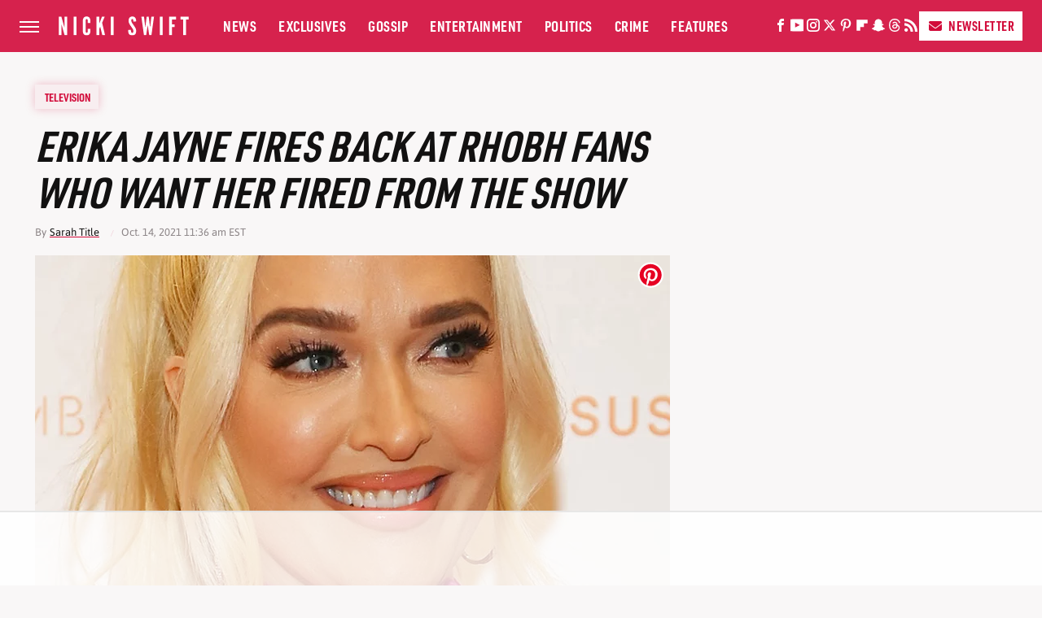

--- FILE ---
content_type: text/html
request_url: https://api.intentiq.com/profiles_engine/ProfilesEngineServlet?at=39&mi=10&dpi=936734067&pt=17&dpn=1&iiqidtype=2&iiqpcid=cd16faef-c3b3-447b-842f-e7aa42ebd922&iiqpciddate=1769163034801&pcid=284b6d7a-6eec-4d70-ad67-a703780f686f&idtype=3&gdpr=0&japs=false&jaesc=0&jafc=0&jaensc=0&jsver=0.33&testGroup=A&source=pbjs&ABTestingConfigurationSource=group&abtg=A&vrref=https%3A%2F%2Fwww.nickiswift.com
body_size: 56
content:
{"abPercentage":97,"adt":1,"ct":2,"isOptedOut":false,"data":{"eids":[]},"dbsaved":"false","ls":true,"cttl":86400000,"abTestUuid":"g_ee5bc5c7-2e49-4ae4-ba36-a85e289a7c7c","tc":9,"sid":-427439184}

--- FILE ---
content_type: text/html; charset=utf-8
request_url: https://www.google.com/recaptcha/api2/aframe
body_size: 268
content:
<!DOCTYPE HTML><html><head><meta http-equiv="content-type" content="text/html; charset=UTF-8"></head><body><script nonce="rKABkNmqApziQYFMtvhv5g">/** Anti-fraud and anti-abuse applications only. See google.com/recaptcha */ try{var clients={'sodar':'https://pagead2.googlesyndication.com/pagead/sodar?'};window.addEventListener("message",function(a){try{if(a.source===window.parent){var b=JSON.parse(a.data);var c=clients[b['id']];if(c){var d=document.createElement('img');d.src=c+b['params']+'&rc='+(localStorage.getItem("rc::a")?sessionStorage.getItem("rc::b"):"");window.document.body.appendChild(d);sessionStorage.setItem("rc::e",parseInt(sessionStorage.getItem("rc::e")||0)+1);localStorage.setItem("rc::h",'1769163042294');}}}catch(b){}});window.parent.postMessage("_grecaptcha_ready", "*");}catch(b){}</script></body></html>

--- FILE ---
content_type: text/plain
request_url: https://rtb.openx.net/openrtbb/prebidjs
body_size: -84
content:
{"id":"6318e16d-069d-40d6-9f26-6bdf2abf0096","nbr":0}

--- FILE ---
content_type: text/plain
request_url: https://rtb.openx.net/openrtbb/prebidjs
body_size: -225
content:
{"id":"7e0f41f3-5e98-4dd8-8a66-0d77e943b6d2","nbr":0}

--- FILE ---
content_type: text/plain
request_url: https://rtb.openx.net/openrtbb/prebidjs
body_size: -225
content:
{"id":"5ad4f06b-fd57-40c3-98f0-c8c46bcfffbe","nbr":0}

--- FILE ---
content_type: text/plain; charset=UTF-8
request_url: https://at.teads.tv/fpc?analytics_tag_id=PUB_17002&tfpvi=&gdpr_consent=&gdpr_status=22&gdpr_reason=220&ccpa_consent=&sv=prebid-v1
body_size: 56
content:
OTg1NDAxM2YtZGNkMC00Mzc1LTllNTItZGE5NTZjNDJlZDRhIy05LTQ=

--- FILE ---
content_type: text/plain
request_url: https://rtb.openx.net/openrtbb/prebidjs
body_size: -225
content:
{"id":"bb266e6f-f98f-4e52-954d-a0b8932dfa22","nbr":0}

--- FILE ---
content_type: text/plain
request_url: https://rtb.openx.net/openrtbb/prebidjs
body_size: -225
content:
{"id":"d7a9d92c-b490-4348-b216-57c30cfb711b","nbr":0}

--- FILE ---
content_type: text/plain
request_url: https://rtb.openx.net/openrtbb/prebidjs
body_size: -225
content:
{"id":"81240792-7c75-4857-8ff3-54f211a59faa","nbr":0}

--- FILE ---
content_type: text/plain; charset=utf-8
request_url: https://ads.adthrive.com/http-api/cv2
body_size: 2843
content:
{"om":["0av741zl","0iyi1awv","0pycs8g7","0sm4lr19","0tgj3gqz","0z2q3gf2","1","10011/38ac4867a036a48575b8125c57e826b7","1011_302_56233474","1011_302_56233478","1011_302_56233481","1011_302_56233565","1011_302_56233570","11142692","11212184","11896988","12168663","124682_666","124843_10","124844_23","124848_8","1610338926","17_24766952","17_24766953","17_24767202","17_24767538","1li23of4","1r7rfn75","201500252","201500257","202198565","202198566","202d4qe7","206_549410","2132:45872669","2249:564549740","2249:650628025","2249:650628516","2249:650628539","2249:650628575","2249:677340715","2249:683817811","2307:0r31j41j","2307:2rhihii2","2307:5vb39qim","2307:7fmk89yf","2307:875v1cu3","2307:8orkh93v","2307:9ign6cx0","2307:9pnds6v0","2307:9w5l00h3","2307:cv0h9mrv","2307:dfru8eib","2307:fevt4ewx","2307:hlx2b72j","2307:hswgcqif","2307:i1gs57kc","2307:ixtrvado","2307:lfzorstn","2307:m6rbrf6z","2307:prcz3msg","2307:r5pphbep","2307:s2ahu2ae","2307:uqph5v76","2307:w15c67ad","2307:y7fzjmqi","2409_25495_176_CR52092923","2409_25495_176_CR52092956","2409_25495_176_CR52153848","2409_25495_176_CR52153849","2409_25495_176_CR52178316","2409_25495_176_CR52186411","242408891","24659781","2636_1101777_7764-1036208","2636_1101777_7764-1036209","2636_1101777_7764-1036210","2676:85393231","2676:86927966","29414696","2jjp1phz","2rhihii2","315104275","33604871","33605023","33605376","34018583","3490:CR52223725","3646_185414_T26335189","3658_15032_fevt4ewx","3658_15078_ce0kt1sn","3658_18008_hswgcqif","36817376","381513943572","3LMBEkP-wis","3v2n6fcp","3xh2cwy9","409_220338","409_225988","409_227223","409_227224","44629254","458901553568","47370256","47869802","481703827","485027845327","491345434","4etfwvf1","501425","51372434","521167","52144948","5316_139700_a8ac655a-14ad-4f1a-ba03-9f5a49b9fdd8","5316_139700_fd97502e-2b85-4f6c-8c91-717ddf767abc","5510:mdhhxn07","5510:ouycdkmq","55726194","55763524","557_409_216366","557_409_220139","557_409_220333","557_409_220344","557_409_220356","557_409_220358","557_409_223599","557_409_228055","557_409_228059","557_409_228087","557_409_228105","557_409_228113","558_93_hswgcqif","56018481","560_74_18236330","560_74_18268075","564549740","593674671","5hizlrgo","5iujftaz","5s8wi8hf","5ubl7njm","5vb39qim","61444664","61916211","61916225","61916229","61932920","61932933","62019681","62019933","6226505239","6226530649","6250_66552_1117785553","627309159","627506494","627506662","628086965","628222860","628223277","628444259","628444433","628444439","628622163","628622172","628622241","628622244","628622247","628622250","628683371","628687043","628687157","628687460","628687463","628803013","628841673","629009180","629168010","629168565","629171196","629171202","62962171","630928655","63t6qg56","659216891404","659713728691","663293761","665280126","677027233","680_99480_700109377","680_99480_700109379","680_99480_700109389","680_99480_700109391","680_99480_700109393","680_99480_700109399","683738007","697189994","6pamm6b8","6u4glzf8","700109379","700109383","700109389","702423494","702675186","705115332","705119942","705127202","707103128","707705230","722839542471","74243_74_18268077","7732580","78827816","7956887","7cmeqmw8","7fc6xgyo","7fmk89yf","7vplnmf7","8152859","8172734","82133854","86434096","86434473","86434663","86698464","8831024240_564549740","8orkh93v","8u2upl8r","9057/211d1f0fa71d1a58cabee51f2180e38f","97_8152878","98xzy0ek","9925w9vu","9ign6cx0","9pnds6v0","9t6gmxuz","9uox3d6i","akyws9wu","bd5xg6f6","bn278v80","bq2rzo0o","bqnn0d18","byhpa0k9","c25t9p0u","ce0kt1sn","cmpalw5s","cr-9cqtwg2w2brhx5","cr-9hxzbqc08jrgv2","cr-a9s2xf8vubwj","cr-f6puwm2w27tf1","cr-f6puwm2x27tf1","cr-f6puwm2yu7tf1","cr-f6puwm2yw7tf1","cv0h9mrv","cymho2zs","czt3qxxp","de66hk0y","dfru8eib","dlhr8b78","dsp-387454","dsugp5th","edkk1gna","fevt4ewx","fj3srhfo","fpbj0p83","ge4000vb","gn3plkq1","h0cw921b","hffavbt7","hl4tvc28","hqz7anxg","hrwidqo8","hswgcqif","i2aglcoy","ixtrvado","jci9uj40","jd035jgw","kecbwzbd","klqiditz","ksrdc5dk","kzcm6qrp","l2j3rq3s","lfzorstn","mdhhxn07","mmr74uc4","mne39gsk","mznp7ktv","nmrms1vr","o5xj653n","ogw1ezqo","ouycdkmq","ow5n0psx","phlvi7up","piwneqqj","plth4l1a","prcz3msg","quk7w53j","r5pphbep","rcfcy8ae","rdwfobyr","rnvjtx7r","rrlikvt1","rxj4b6nw","s2ahu2ae","s4s41bit","sbp1kvat","se298ill0x0","seill0x0","t4zab46q","tusooher","u1jb75sm","u3i8n6ef","ud61dfyz","uqph5v76","utberk8n","uykfdhoc","vdcb5d4i","vj7hzkpp","vkqnyng8","w15c67ad","w9acs111","wk8exctl","wu5qr81l","x61c6oxa","xau90hsg","y0puj9hd","y7fzjmqi","yass8yy7","yi6qlg3p","yuwtbs4c","zaiy3lqy","zep75yl2","zfexqyi5","zvdz58bk","zw6jpag6","zz298nndanq","zznndanq","53v6aquw","7979132","7979135"],"pmp":[],"adomains":["123notices.com","1md.org","about.bugmd.com","acelauncher.com","adameve.com","akusoli.com","allyspin.com","askanexpertonline.com","atomapplications.com","bassbet.com","betsson.gr","biz-zone.co","bizreach.jp","braverx.com","bubbleroom.se","bugmd.com","buydrcleanspray.com","byrna.com","capitaloneshopping.com","clarifion.com","combatironapparel.com","controlcase.com","convertwithwave.com","cotosen.com","countingmypennies.com","cratedb.com","croisieurope.be","cs.money","dallasnews.com","definition.org","derila-ergo.com","dhgate.com","dhs.gov","displate.com","easyprint.app","easyrecipefinder.co","fabpop.net","familynow.club","fla-keys.com","folkaly.com","g123.jp","gameswaka.com","getbugmd.com","getconsumerchoice.com","getcubbie.com","gowavebrowser.co","gowdr.com","gransino.com","grosvenorcasinos.com","guard.io","hero-wars.com","holts.com","instantbuzz.net","itsmanual.com","jackpotcitycasino.com","justanswer.com","justanswer.es","la-date.com","lightinthebox.com","liverrenew.com","local.com","lovehoney.com","lulutox.com","lymphsystemsupport.com","manualsdirectory.org","meccabingo.com","medimops.de","mensdrivingforce.com","millioner.com","miniretornaveis.com","mobiplus.me","myiq.com","national-lottery.co.uk","naturalhealthreports.net","nbliver360.com","nikke-global.com","nordicspirit.co.uk","nuubu.com","onlinemanualspdf.co","original-play.com","outliermodel.com","paperela.com","paradisestays.site","parasiterelief.com","peta.org","photoshelter.com","plannedparenthood.org","playvod-za.com","printeasilyapp.com","printwithwave.com","profitor.com","quicklearnx.com","quickrecipehub.com","rakuten-sec.co.jp","rangeusa.com","refinancegold.com","robocat.com","royalcaribbean.com","saba.com.mx","shift.com","simple.life","spinbara.com","systeme.io","taboola.com","tackenberg.de","temu.com","tenfactorialrocks.com","theoceanac.com","topaipick.com","totaladblock.com","usconcealedcarry.com","vagisil.com","vegashero.com","vegogarden.com","veryfast.io","viewmanuals.com","viewrecipe.net","votervoice.net","vuse.com","wavebrowser.co","wavebrowserpro.com","weareplannedparenthood.org","xiaflex.com","yourchamilia.com"]}